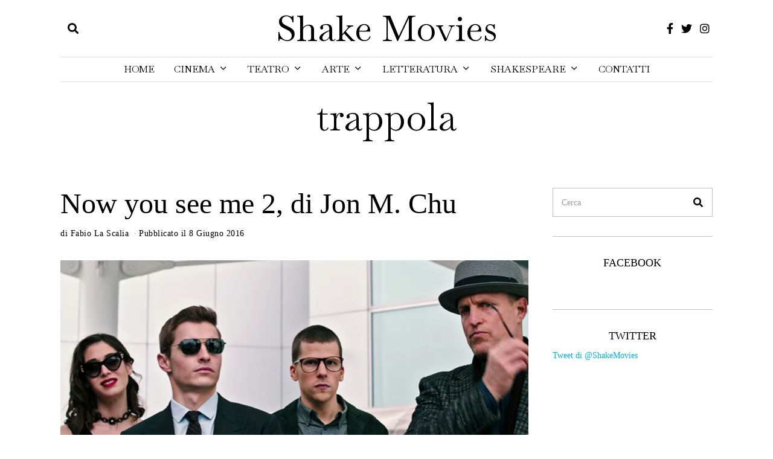

--- FILE ---
content_type: text/html; charset=UTF-8
request_url: https://shakemovies.com/tag/trappola/
body_size: 18084
content:
<!DOCTYPE html>
<html lang="it-IT" class="no-js">
<head>
	<meta charset="UTF-8">
	<meta name="viewport" content="width=device-width, initial-scale=1.0">
	<link rel="profile" href="http://gmpg.org/xfn/11">
    
	<!--[if lt IE 9]>
	<script src="https://shakemovies.com/wp-content/themes/fox/js/html5.js"></script>
	<![endif]-->
    
    <script>(function(html){html.className = html.className.replace(/\bno-js\b/,'js')})(document.documentElement);</script>
<meta name='robots' content='index, follow, max-image-preview:large, max-snippet:-1, max-video-preview:-1' />
	<style>img:is([sizes="auto" i], [sizes^="auto," i]) { contain-intrinsic-size: 3000px 1500px }</style>
	
	<!-- This site is optimized with the Yoast SEO plugin v25.2 - https://yoast.com/wordpress/plugins/seo/ -->
	<title>trappola Archivi - Shake Movies</title>
	<link rel="canonical" href="https://shakemovies.com/tag/trappola/" />
	<meta property="og:locale" content="it_IT" />
	<meta property="og:type" content="article" />
	<meta property="og:title" content="trappola Archivi - Shake Movies" />
	<meta property="og:url" content="https://shakemovies.com/tag/trappola/" />
	<meta property="og:site_name" content="Shake Movies" />
	<script type="application/ld+json" class="yoast-schema-graph">{"@context":"https://schema.org","@graph":[{"@type":"CollectionPage","@id":"https://shakemovies.com/tag/trappola/","url":"https://shakemovies.com/tag/trappola/","name":"trappola Archivi - Shake Movies","isPartOf":{"@id":"https://shakemovies.com/#website"},"primaryImageOfPage":{"@id":"https://shakemovies.com/tag/trappola/#primaryimage"},"image":{"@id":"https://shakemovies.com/tag/trappola/#primaryimage"},"thumbnailUrl":"https://shakemovies.com/wp-content/uploads/2016/06/ShakeMoviesStandard00-1.jpg","breadcrumb":{"@id":"https://shakemovies.com/tag/trappola/#breadcrumb"},"inLanguage":"it-IT"},{"@type":"ImageObject","inLanguage":"it-IT","@id":"https://shakemovies.com/tag/trappola/#primaryimage","url":"https://shakemovies.com/wp-content/uploads/2016/06/ShakeMoviesStandard00-1.jpg","contentUrl":"https://shakemovies.com/wp-content/uploads/2016/06/ShakeMoviesStandard00-1.jpg","width":600,"height":350},{"@type":"BreadcrumbList","@id":"https://shakemovies.com/tag/trappola/#breadcrumb","itemListElement":[{"@type":"ListItem","position":1,"name":"Home","item":"https://shakemovies.com/"},{"@type":"ListItem","position":2,"name":"trappola"}]},{"@type":"WebSite","@id":"https://shakemovies.com/#website","url":"https://shakemovies.com/","name":"Shake Movies","description":"Life’s but a walking shadow","potentialAction":[{"@type":"SearchAction","target":{"@type":"EntryPoint","urlTemplate":"https://shakemovies.com/?s={search_term_string}"},"query-input":{"@type":"PropertyValueSpecification","valueRequired":true,"valueName":"search_term_string"}}],"inLanguage":"it-IT"}]}</script>
	<!-- / Yoast SEO plugin. -->


<link rel='dns-prefetch' href='//fonts.googleapis.com' />
<link href='https://fonts.gstatic.com' crossorigin rel='preconnect' />
<script>
window._wpemojiSettings = {"baseUrl":"https:\/\/s.w.org\/images\/core\/emoji\/16.0.1\/72x72\/","ext":".png","svgUrl":"https:\/\/s.w.org\/images\/core\/emoji\/16.0.1\/svg\/","svgExt":".svg","source":{"concatemoji":"https:\/\/shakemovies.com\/wp-includes\/js\/wp-emoji-release.min.js?ver=52900c39326261dcd4d3d1e0ac7cd066"}};
/*! This file is auto-generated */
!function(s,n){var o,i,e;function c(e){try{var t={supportTests:e,timestamp:(new Date).valueOf()};sessionStorage.setItem(o,JSON.stringify(t))}catch(e){}}function p(e,t,n){e.clearRect(0,0,e.canvas.width,e.canvas.height),e.fillText(t,0,0);var t=new Uint32Array(e.getImageData(0,0,e.canvas.width,e.canvas.height).data),a=(e.clearRect(0,0,e.canvas.width,e.canvas.height),e.fillText(n,0,0),new Uint32Array(e.getImageData(0,0,e.canvas.width,e.canvas.height).data));return t.every(function(e,t){return e===a[t]})}function u(e,t){e.clearRect(0,0,e.canvas.width,e.canvas.height),e.fillText(t,0,0);for(var n=e.getImageData(16,16,1,1),a=0;a<n.data.length;a++)if(0!==n.data[a])return!1;return!0}function f(e,t,n,a){switch(t){case"flag":return n(e,"\ud83c\udff3\ufe0f\u200d\u26a7\ufe0f","\ud83c\udff3\ufe0f\u200b\u26a7\ufe0f")?!1:!n(e,"\ud83c\udde8\ud83c\uddf6","\ud83c\udde8\u200b\ud83c\uddf6")&&!n(e,"\ud83c\udff4\udb40\udc67\udb40\udc62\udb40\udc65\udb40\udc6e\udb40\udc67\udb40\udc7f","\ud83c\udff4\u200b\udb40\udc67\u200b\udb40\udc62\u200b\udb40\udc65\u200b\udb40\udc6e\u200b\udb40\udc67\u200b\udb40\udc7f");case"emoji":return!a(e,"\ud83e\udedf")}return!1}function g(e,t,n,a){var r="undefined"!=typeof WorkerGlobalScope&&self instanceof WorkerGlobalScope?new OffscreenCanvas(300,150):s.createElement("canvas"),o=r.getContext("2d",{willReadFrequently:!0}),i=(o.textBaseline="top",o.font="600 32px Arial",{});return e.forEach(function(e){i[e]=t(o,e,n,a)}),i}function t(e){var t=s.createElement("script");t.src=e,t.defer=!0,s.head.appendChild(t)}"undefined"!=typeof Promise&&(o="wpEmojiSettingsSupports",i=["flag","emoji"],n.supports={everything:!0,everythingExceptFlag:!0},e=new Promise(function(e){s.addEventListener("DOMContentLoaded",e,{once:!0})}),new Promise(function(t){var n=function(){try{var e=JSON.parse(sessionStorage.getItem(o));if("object"==typeof e&&"number"==typeof e.timestamp&&(new Date).valueOf()<e.timestamp+604800&&"object"==typeof e.supportTests)return e.supportTests}catch(e){}return null}();if(!n){if("undefined"!=typeof Worker&&"undefined"!=typeof OffscreenCanvas&&"undefined"!=typeof URL&&URL.createObjectURL&&"undefined"!=typeof Blob)try{var e="postMessage("+g.toString()+"("+[JSON.stringify(i),f.toString(),p.toString(),u.toString()].join(",")+"));",a=new Blob([e],{type:"text/javascript"}),r=new Worker(URL.createObjectURL(a),{name:"wpTestEmojiSupports"});return void(r.onmessage=function(e){c(n=e.data),r.terminate(),t(n)})}catch(e){}c(n=g(i,f,p,u))}t(n)}).then(function(e){for(var t in e)n.supports[t]=e[t],n.supports.everything=n.supports.everything&&n.supports[t],"flag"!==t&&(n.supports.everythingExceptFlag=n.supports.everythingExceptFlag&&n.supports[t]);n.supports.everythingExceptFlag=n.supports.everythingExceptFlag&&!n.supports.flag,n.DOMReady=!1,n.readyCallback=function(){n.DOMReady=!0}}).then(function(){return e}).then(function(){var e;n.supports.everything||(n.readyCallback(),(e=n.source||{}).concatemoji?t(e.concatemoji):e.wpemoji&&e.twemoji&&(t(e.twemoji),t(e.wpemoji)))}))}((window,document),window._wpemojiSettings);
</script>
<style id='wp-emoji-styles-inline-css'>

	img.wp-smiley, img.emoji {
		display: inline !important;
		border: none !important;
		box-shadow: none !important;
		height: 1em !important;
		width: 1em !important;
		margin: 0 0.07em !important;
		vertical-align: -0.1em !important;
		background: none !important;
		padding: 0 !important;
	}
</style>
<link rel='stylesheet' id='wp-block-library-css' href='https://shakemovies.com/wp-includes/css/dist/block-library/style.min.css?ver=52900c39326261dcd4d3d1e0ac7cd066' media='all' />
<style id='classic-theme-styles-inline-css'>
/*! This file is auto-generated */
.wp-block-button__link{color:#fff;background-color:#32373c;border-radius:9999px;box-shadow:none;text-decoration:none;padding:calc(.667em + 2px) calc(1.333em + 2px);font-size:1.125em}.wp-block-file__button{background:#32373c;color:#fff;text-decoration:none}
</style>
<style id='global-styles-inline-css'>
:root{--wp--preset--aspect-ratio--square: 1;--wp--preset--aspect-ratio--4-3: 4/3;--wp--preset--aspect-ratio--3-4: 3/4;--wp--preset--aspect-ratio--3-2: 3/2;--wp--preset--aspect-ratio--2-3: 2/3;--wp--preset--aspect-ratio--16-9: 16/9;--wp--preset--aspect-ratio--9-16: 9/16;--wp--preset--color--black: #000000;--wp--preset--color--cyan-bluish-gray: #abb8c3;--wp--preset--color--white: #ffffff;--wp--preset--color--pale-pink: #f78da7;--wp--preset--color--vivid-red: #cf2e2e;--wp--preset--color--luminous-vivid-orange: #ff6900;--wp--preset--color--luminous-vivid-amber: #fcb900;--wp--preset--color--light-green-cyan: #7bdcb5;--wp--preset--color--vivid-green-cyan: #00d084;--wp--preset--color--pale-cyan-blue: #8ed1fc;--wp--preset--color--vivid-cyan-blue: #0693e3;--wp--preset--color--vivid-purple: #9b51e0;--wp--preset--gradient--vivid-cyan-blue-to-vivid-purple: linear-gradient(135deg,rgba(6,147,227,1) 0%,rgb(155,81,224) 100%);--wp--preset--gradient--light-green-cyan-to-vivid-green-cyan: linear-gradient(135deg,rgb(122,220,180) 0%,rgb(0,208,130) 100%);--wp--preset--gradient--luminous-vivid-amber-to-luminous-vivid-orange: linear-gradient(135deg,rgba(252,185,0,1) 0%,rgba(255,105,0,1) 100%);--wp--preset--gradient--luminous-vivid-orange-to-vivid-red: linear-gradient(135deg,rgba(255,105,0,1) 0%,rgb(207,46,46) 100%);--wp--preset--gradient--very-light-gray-to-cyan-bluish-gray: linear-gradient(135deg,rgb(238,238,238) 0%,rgb(169,184,195) 100%);--wp--preset--gradient--cool-to-warm-spectrum: linear-gradient(135deg,rgb(74,234,220) 0%,rgb(151,120,209) 20%,rgb(207,42,186) 40%,rgb(238,44,130) 60%,rgb(251,105,98) 80%,rgb(254,248,76) 100%);--wp--preset--gradient--blush-light-purple: linear-gradient(135deg,rgb(255,206,236) 0%,rgb(152,150,240) 100%);--wp--preset--gradient--blush-bordeaux: linear-gradient(135deg,rgb(254,205,165) 0%,rgb(254,45,45) 50%,rgb(107,0,62) 100%);--wp--preset--gradient--luminous-dusk: linear-gradient(135deg,rgb(255,203,112) 0%,rgb(199,81,192) 50%,rgb(65,88,208) 100%);--wp--preset--gradient--pale-ocean: linear-gradient(135deg,rgb(255,245,203) 0%,rgb(182,227,212) 50%,rgb(51,167,181) 100%);--wp--preset--gradient--electric-grass: linear-gradient(135deg,rgb(202,248,128) 0%,rgb(113,206,126) 100%);--wp--preset--gradient--midnight: linear-gradient(135deg,rgb(2,3,129) 0%,rgb(40,116,252) 100%);--wp--preset--font-size--small: 13px;--wp--preset--font-size--medium: 20px;--wp--preset--font-size--large: 36px;--wp--preset--font-size--x-large: 42px;--wp--preset--spacing--20: 0.44rem;--wp--preset--spacing--30: 0.67rem;--wp--preset--spacing--40: 1rem;--wp--preset--spacing--50: 1.5rem;--wp--preset--spacing--60: 2.25rem;--wp--preset--spacing--70: 3.38rem;--wp--preset--spacing--80: 5.06rem;--wp--preset--shadow--natural: 6px 6px 9px rgba(0, 0, 0, 0.2);--wp--preset--shadow--deep: 12px 12px 50px rgba(0, 0, 0, 0.4);--wp--preset--shadow--sharp: 6px 6px 0px rgba(0, 0, 0, 0.2);--wp--preset--shadow--outlined: 6px 6px 0px -3px rgba(255, 255, 255, 1), 6px 6px rgba(0, 0, 0, 1);--wp--preset--shadow--crisp: 6px 6px 0px rgba(0, 0, 0, 1);}:where(.is-layout-flex){gap: 0.5em;}:where(.is-layout-grid){gap: 0.5em;}body .is-layout-flex{display: flex;}.is-layout-flex{flex-wrap: wrap;align-items: center;}.is-layout-flex > :is(*, div){margin: 0;}body .is-layout-grid{display: grid;}.is-layout-grid > :is(*, div){margin: 0;}:where(.wp-block-columns.is-layout-flex){gap: 2em;}:where(.wp-block-columns.is-layout-grid){gap: 2em;}:where(.wp-block-post-template.is-layout-flex){gap: 1.25em;}:where(.wp-block-post-template.is-layout-grid){gap: 1.25em;}.has-black-color{color: var(--wp--preset--color--black) !important;}.has-cyan-bluish-gray-color{color: var(--wp--preset--color--cyan-bluish-gray) !important;}.has-white-color{color: var(--wp--preset--color--white) !important;}.has-pale-pink-color{color: var(--wp--preset--color--pale-pink) !important;}.has-vivid-red-color{color: var(--wp--preset--color--vivid-red) !important;}.has-luminous-vivid-orange-color{color: var(--wp--preset--color--luminous-vivid-orange) !important;}.has-luminous-vivid-amber-color{color: var(--wp--preset--color--luminous-vivid-amber) !important;}.has-light-green-cyan-color{color: var(--wp--preset--color--light-green-cyan) !important;}.has-vivid-green-cyan-color{color: var(--wp--preset--color--vivid-green-cyan) !important;}.has-pale-cyan-blue-color{color: var(--wp--preset--color--pale-cyan-blue) !important;}.has-vivid-cyan-blue-color{color: var(--wp--preset--color--vivid-cyan-blue) !important;}.has-vivid-purple-color{color: var(--wp--preset--color--vivid-purple) !important;}.has-black-background-color{background-color: var(--wp--preset--color--black) !important;}.has-cyan-bluish-gray-background-color{background-color: var(--wp--preset--color--cyan-bluish-gray) !important;}.has-white-background-color{background-color: var(--wp--preset--color--white) !important;}.has-pale-pink-background-color{background-color: var(--wp--preset--color--pale-pink) !important;}.has-vivid-red-background-color{background-color: var(--wp--preset--color--vivid-red) !important;}.has-luminous-vivid-orange-background-color{background-color: var(--wp--preset--color--luminous-vivid-orange) !important;}.has-luminous-vivid-amber-background-color{background-color: var(--wp--preset--color--luminous-vivid-amber) !important;}.has-light-green-cyan-background-color{background-color: var(--wp--preset--color--light-green-cyan) !important;}.has-vivid-green-cyan-background-color{background-color: var(--wp--preset--color--vivid-green-cyan) !important;}.has-pale-cyan-blue-background-color{background-color: var(--wp--preset--color--pale-cyan-blue) !important;}.has-vivid-cyan-blue-background-color{background-color: var(--wp--preset--color--vivid-cyan-blue) !important;}.has-vivid-purple-background-color{background-color: var(--wp--preset--color--vivid-purple) !important;}.has-black-border-color{border-color: var(--wp--preset--color--black) !important;}.has-cyan-bluish-gray-border-color{border-color: var(--wp--preset--color--cyan-bluish-gray) !important;}.has-white-border-color{border-color: var(--wp--preset--color--white) !important;}.has-pale-pink-border-color{border-color: var(--wp--preset--color--pale-pink) !important;}.has-vivid-red-border-color{border-color: var(--wp--preset--color--vivid-red) !important;}.has-luminous-vivid-orange-border-color{border-color: var(--wp--preset--color--luminous-vivid-orange) !important;}.has-luminous-vivid-amber-border-color{border-color: var(--wp--preset--color--luminous-vivid-amber) !important;}.has-light-green-cyan-border-color{border-color: var(--wp--preset--color--light-green-cyan) !important;}.has-vivid-green-cyan-border-color{border-color: var(--wp--preset--color--vivid-green-cyan) !important;}.has-pale-cyan-blue-border-color{border-color: var(--wp--preset--color--pale-cyan-blue) !important;}.has-vivid-cyan-blue-border-color{border-color: var(--wp--preset--color--vivid-cyan-blue) !important;}.has-vivid-purple-border-color{border-color: var(--wp--preset--color--vivid-purple) !important;}.has-vivid-cyan-blue-to-vivid-purple-gradient-background{background: var(--wp--preset--gradient--vivid-cyan-blue-to-vivid-purple) !important;}.has-light-green-cyan-to-vivid-green-cyan-gradient-background{background: var(--wp--preset--gradient--light-green-cyan-to-vivid-green-cyan) !important;}.has-luminous-vivid-amber-to-luminous-vivid-orange-gradient-background{background: var(--wp--preset--gradient--luminous-vivid-amber-to-luminous-vivid-orange) !important;}.has-luminous-vivid-orange-to-vivid-red-gradient-background{background: var(--wp--preset--gradient--luminous-vivid-orange-to-vivid-red) !important;}.has-very-light-gray-to-cyan-bluish-gray-gradient-background{background: var(--wp--preset--gradient--very-light-gray-to-cyan-bluish-gray) !important;}.has-cool-to-warm-spectrum-gradient-background{background: var(--wp--preset--gradient--cool-to-warm-spectrum) !important;}.has-blush-light-purple-gradient-background{background: var(--wp--preset--gradient--blush-light-purple) !important;}.has-blush-bordeaux-gradient-background{background: var(--wp--preset--gradient--blush-bordeaux) !important;}.has-luminous-dusk-gradient-background{background: var(--wp--preset--gradient--luminous-dusk) !important;}.has-pale-ocean-gradient-background{background: var(--wp--preset--gradient--pale-ocean) !important;}.has-electric-grass-gradient-background{background: var(--wp--preset--gradient--electric-grass) !important;}.has-midnight-gradient-background{background: var(--wp--preset--gradient--midnight) !important;}.has-small-font-size{font-size: var(--wp--preset--font-size--small) !important;}.has-medium-font-size{font-size: var(--wp--preset--font-size--medium) !important;}.has-large-font-size{font-size: var(--wp--preset--font-size--large) !important;}.has-x-large-font-size{font-size: var(--wp--preset--font-size--x-large) !important;}
:where(.wp-block-post-template.is-layout-flex){gap: 1.25em;}:where(.wp-block-post-template.is-layout-grid){gap: 1.25em;}
:where(.wp-block-columns.is-layout-flex){gap: 2em;}:where(.wp-block-columns.is-layout-grid){gap: 2em;}
:root :where(.wp-block-pullquote){font-size: 1.5em;line-height: 1.6;}
</style>
<link rel='stylesheet' id='ctf_styles-css' href='https://shakemovies.com/wp-content/plugins/custom-twitter-feeds/css/ctf-styles.min.css?ver=2.3.1' media='all' />
<link rel='stylesheet' id='ppress-frontend-css' href='https://shakemovies.com/wp-content/plugins/wp-user-avatar/assets/css/frontend.min.css?ver=4.16.1' media='all' />
<link rel='stylesheet' id='ppress-flatpickr-css' href='https://shakemovies.com/wp-content/plugins/wp-user-avatar/assets/flatpickr/flatpickr.min.css?ver=4.16.1' media='all' />
<link rel='stylesheet' id='ppress-select2-css' href='https://shakemovies.com/wp-content/plugins/wp-user-avatar/assets/select2/select2.min.css?ver=52900c39326261dcd4d3d1e0ac7cd066' media='all' />
<link rel='stylesheet' id='parent-style-css' href='https://shakemovies.com/wp-content/themes/fox/style.min.css?ver=52900c39326261dcd4d3d1e0ac7cd066' media='all' />
<link rel='stylesheet' id='wi-fonts-css' href='https://fonts.googleapis.com/css?family=Baskervville%3A400&#038;display=swap&#038;ver=4.6.8.2' media='all' />
<link rel='stylesheet' id='style-css' href='https://shakemovies.com/wp-content/themes/fox-child-theme/style.css?ver=4.6.8.2' media='all' />
<style id='style-inline-css'>
.color-accent,.social-list.style-plain:not(.style-text_color) a:hover,.wi-mainnav ul.menu ul > li:hover > a,
    .wi-mainnav ul.menu ul li.current-menu-item > a,
    .wi-mainnav ul.menu ul li.current-menu-ancestor > a,.related-title a:hover,.pagination-1 a.page-numbers:hover,.pagination-4 a.page-numbers:hover,.page-links > a:hover,.reading-progress-wrapper,.widget_archive a:hover, .widget_nav_menu a:hover, .widget_meta a:hover, .widget_recent_entries a:hover, .widget_categories a:hover, .widget_product_categories a:hover,.tagcloud a:hover,.header-cart a:hover,.woocommerce .star-rating span:before,.null-instagram-feed .clear a:hover,.widget a.readmore:hover{color:#00b3db}.bg-accent,html .mejs-controls .mejs-time-rail .mejs-time-current,.fox-btn.btn-primary, button.btn-primary, input.btn-primary[type="button"], input.btn-primary[type="reset"], input.btn-primary[type="submit"],.social-list.style-black a:hover,.style--slider-nav-text .flex-direction-nav a:hover, .style--slider-nav-text .slick-nav:hover,.header-cart-icon .num,.post-item-thumbnail:hover .video-indicator-solid,a.more-link:hover,.post-newspaper .related-thumbnail,.pagination-4 span.page-numbers:not(.dots),.review-item.overall .review-score,#respond #submit:hover,.dropcap-color, .style--dropcap-color .enable-dropcap .dropcap-content > p:first-of-type:first-letter, .style--dropcap-color p.has-drop-cap:not(:focus):first-letter,.style--list-widget-3 .fox-post-count,.style--tagcloud-3 .tagcloud a:hover,.blog-widget-small .thumbnail-index,.foxmc-button-primary input[type="submit"],#footer-search .submit:hover,.wpcf7-submit:hover,.woocommerce .widget_price_filter .ui-slider .ui-slider-range,
.woocommerce .widget_price_filter .ui-slider .ui-slider-handle,.woocommerce span.onsale,
.woocommerce ul.products li.product .onsale,.woocommerce #respond input#submit.alt:hover,
.woocommerce a.button.alt:hover,
.woocommerce button.button.alt:hover,
.woocommerce input.button.alt:hover,.woocommerce a.add_to_cart_button:hover,.woocommerce #review_form #respond .form-submit input:hover{background-color:#00b3db}.review-item.overall .review-score,.partial-content,.style--tagcloud-3 .tagcloud a:hover,.null-instagram-feed .clear a:hover{border-color:#00b3db}.reading-progress-wrapper::-webkit-progress-value{background-color:#00b3db}.reading-progress-wrapper::-moz-progress-value{background-color:#00b3db}.heading-1a .container, .heading-1b .container, .section-heading .line, .heading-5 .heading-inner{border-color:#dddddd}.header-sticky-element.before-sticky #wi-logo img, .header-sticky-element.before-sticky .wi-logo img{height:90px}.header-row-nav .container{border-color:#dddddd}.wi-mainnav ul.menu ul li.current-menu-item > a, .wi-mainnav ul.menu ul li.current-menu-ancestor > a{color:#ffffff;background-color:#dddddd}.wi-mainnav ul.menu ul > li, .mega-sep{border-color:#dddddd}a{color:#00b3db}a:hover{color:#00b3db}.widget-title{text-align:center}@media (min-width: 1200px) {.container,.cool-thumbnail-size-big .post-thumbnail{width:1080px}body.layout-boxed .wi-wrapper{width:1140px}}@media (min-width:1024px) {.secondary, .section-secondary{width:24.537037037037%}.has-sidebar .primary, .section-has-sidebar .section-primary, .section-sep{width:75.462962962963%}}body,.font-body,.font-heading,h1,h2,h3,h4,h5,h6,.wp-block-quote.is-large cite,.wp-block-quote.is-style-large cite,.fox-btn,button,input[type="button"],input[type="reset"],input[type="submit"],.fox-term-list,.wp-block-cover-text,.title-label,.thumbnail-view,.post-item-meta,.standalone-categories,.readmore,a.more-link,.post-big a.more-link,.style--slider-navtext .flex-direction-nav a,.page-links-container,.authorbox-nav,.post-navigation .post-title,.review-criterion,.review-score,.review-text,.commentlist .fn,.reply a,.widget_archive,.widget_nav_menu,.widget_meta,.widget_recent_entries,.widget_categories,.widget_product_categories,.widget_rss > ul a.rsswidget,.widget_rss > ul > li > cite,.widget_recent_comments,#backtotop,.view-count,.tagcloud,.woocommerce span.onsale,.woocommerce ul.products li.product .onsale,.woocommerce #respond input#submit,.woocommerce a.button,.woocommerce button.button,.woocommerce input.button,.woocommerce a.added_to_cart,.woocommerce nav.woocommerce-pagination ul,.woocommerce div.product p.price,.woocommerce div.product span.price,.woocommerce div.product .woocommerce-tabs ul.tabs li a,.woocommerce #reviews #comments ol.commentlist li .comment-text p.meta,.woocommerce table.shop_table th,.woocommerce table.shop_table td.product-name a,.slogan,.post-item-title,.single .post-item-title.post-title,.page-title,.post-item-subtitle,body.single:not(.elementor-page) .entry-content,body.page:not(.elementor-page) .entry-content,.single-heading,.widget-title,.section-heading h2,.fox-heading .heading-title-main,.article-big .readmore,.fox-input,input[type="color"],input[type="date"],input[type="datetime"],input[type="datetime-local"],input[type="email"],input[type="month"],input[type="number"],input[type="password"],input[type="search"],input[type="tel"],input[type="text"],input[type="time"],input[type="url"],input[type="week"],input:not([type]),textarea,blockquote,.wi-dropcap,.enable-dropcap .dropcap-content > p:first-of-type:first-letter,p.has-drop-cap:not(:focus):first-letter,.wp-caption-text,.post-thumbnail-standard figcaption,.wp-block-image figcaption,.blocks-gallery-caption,.footer-copyright{font-family:"Georgia",serif}.min-logo-text,.fox-logo,.mobile-logo-text,.wi-mainnav ul.menu > li > a,.footer-bottom .widget_nav_menu,#footernav,.offcanvas-nav,.wi-mainnav ul.menu ul,.header-builder .widget_nav_menu  ul.menu ul,.archive-title{font-family:"Baskervville",serif}body, .font-body{font-size:16px;font-weight:400;font-style:normal;text-transform:none;letter-spacing:0px;line-height:1.8}h1, h2, h3, h4, h5, h6{font-weight:700;text-transform:none;line-height:1.3}h2{font-size:2.0625em;font-style:normal}h3{font-size:1.625em;font-style:normal}h4{font-size:1.25em;font-style:normal}.fox-logo, .min-logo-text, .mobile-logo-text{font-size:60px;font-weight:500;font-style:normal;text-transform:capitalize;letter-spacing:0px;line-height:1.1}.slogan{font-size:0.8125em;font-weight:500;font-style:normal;text-transform:uppercase;letter-spacing:6px;line-height:1.1}.wi-mainnav ul.menu > li > a, .footer-bottom .widget_nav_menu, #footernav, .offcanvas-nav{font-size:16px;text-transform:uppercase;letter-spacing:0px}.wi-mainnav ul.menu ul, .header-builder .widget_nav_menu  ul.menu ul{font-style:normal;text-transform:capitalize}.post-item-title{font-weight:300;font-style:normal}.post-item-meta{font-style:normal}.standalone-categories{font-style:normal}.archive-title{font-weight:300;font-style:normal}.single .post-item-title.post-title, .page-title{font-style:normal}.post-item-subtitle{font-style:normal}body.single:not(.elementor-page) .entry-content, body.page:not(.elementor-page) .entry-content{font-style:normal}.single-heading{font-size:1.5em;font-weight:400;font-style:normal}.widget-title{font-weight:300;font-style:normal}.section-heading h2, .fox-heading .heading-title-main{font-weight:100;font-style:normal}.fox-btn, button, input[type="button"], input[type="reset"], input[type="submit"], .article-big .readmore{font-style:normal}.fox-input, input[type="color"], input[type="date"], input[type="datetime"], input[type="datetime-local"], input[type="email"], input[type="month"], input[type="number"], input[type="password"], input[type="search"], input[type="tel"], input[type="text"], input[type="time"], input[type="url"], input[type="week"], input:not([type]), textarea{font-style:normal}blockquote{font-style:normal}.wi-dropcap,.enable-dropcap .dropcap-content > p:first-of-type:first-letter, p.has-drop-cap:not(:focus):first-letter{font-style:normal}.wp-caption-text, .post-thumbnail-standard figcaption, .wp-block-image figcaption, .blocks-gallery-caption{font-style:normal}.footer-copyright{font-style:normal}.offcanvas-nav{font-style:normal}@media only screen and (max-width: 1023px){.fox-logo, .min-logo-text, .mobile-logo-text{font-size:40px}}@media only screen and (max-width: 567px){body, .font-body{font-size:14px}.fox-logo, .min-logo-text, .mobile-logo-text{font-size:20px}}
</style>
<script src="https://shakemovies.com/wp-includes/js/jquery/jquery.min.js?ver=3.7.1" id="jquery-core-js"></script>
<script src="https://shakemovies.com/wp-includes/js/jquery/jquery-migrate.min.js?ver=3.4.1" id="jquery-migrate-js"></script>
<script src="https://shakemovies.com/wp-content/plugins/wp-user-avatar/assets/flatpickr/flatpickr.min.js?ver=4.16.1" id="ppress-flatpickr-js"></script>
<script src="https://shakemovies.com/wp-content/plugins/wp-user-avatar/assets/select2/select2.min.js?ver=4.16.1" id="ppress-select2-js"></script>
<link rel="https://api.w.org/" href="https://shakemovies.com/wp-json/" /><link rel="alternate" title="JSON" type="application/json" href="https://shakemovies.com/wp-json/wp/v2/tags/1820" /><link rel="EditURI" type="application/rsd+xml" title="RSD" href="https://shakemovies.com/xmlrpc.php?rsd" />

<meta name="generator" content="Elementor 3.29.2; features: additional_custom_breakpoints, e_local_google_fonts; settings: css_print_method-external, google_font-enabled, font_display-auto">
			<style>
				.e-con.e-parent:nth-of-type(n+4):not(.e-lazyloaded):not(.e-no-lazyload),
				.e-con.e-parent:nth-of-type(n+4):not(.e-lazyloaded):not(.e-no-lazyload) * {
					background-image: none !important;
				}
				@media screen and (max-height: 1024px) {
					.e-con.e-parent:nth-of-type(n+3):not(.e-lazyloaded):not(.e-no-lazyload),
					.e-con.e-parent:nth-of-type(n+3):not(.e-lazyloaded):not(.e-no-lazyload) * {
						background-image: none !important;
					}
				}
				@media screen and (max-height: 640px) {
					.e-con.e-parent:nth-of-type(n+2):not(.e-lazyloaded):not(.e-no-lazyload),
					.e-con.e-parent:nth-of-type(n+2):not(.e-lazyloaded):not(.e-no-lazyload) * {
						background-image: none !important;
					}
				}
			</style>
			
<style id="color-preview"></style>

            
</head>

<body class="archive tag tag-trappola tag-1820 wp-theme-fox wp-child-theme-fox-child-theme has-sidebar sidebar-right fox-theme layout-wide style--dropcap-default dropcap-style-default style--dropcap-font-body style--tag-block style--list-widget-1 style--tagcloud-1 style--blockquote-has-icon style--blockquote-icon-1 style--blockquote-icon-position-above style--single-heading-border_top style--link-1 style--widget-sep elementor-default elementor-kit-8763" itemscope itemtype="https://schema.org/WebPage">
    
        
    <div id="wi-all" class="fox-outer-wrapper fox-all wi-all">

        
        <div id="wi-wrapper" class="fox-wrapper wi-wrapper">

            <div class="wi-container">

                
                
<header id="masthead" class="site-header header-classic header-sticky-style-shadow submenu-light" itemscope itemtype="https://schema.org/WPHeader">
    
    <div id="masthead-mobile-height"></div>

    
<div class="header-container header-stack3 header-nav-top-1 header-nav-bottom-1">


    
    
<div class="header-classic-row header-row-branding header-row-main header-stack3-main">

    <div class="container">
        
        
    <div id="logo-area" class="fox-logo-area fox-header-logo site-branding">
        
        <div id="wi-logo" class="fox-logo-container">
            
            <h2 class="wi-logo-main fox-logo logo-type-text" id="site-logo">                
                <a href="https://shakemovies.com/" rel="home">
                    
                    <span class="text-logo">Shake Movies</span>                    
                </a>
                
            </h2>
        </div><!-- .fox-logo-container -->

        
    </div><!-- #logo-area -->

            
                <div class="header-stack3-left header-stack3-part">
            
            
<div class="header-search-wrapper header-search-classic">
    
    <span class="search-btn-classic search-btn">
        <i class="fa fa-search"></i>    </span>
    
    <div class="header-search-form header-search-form-template">
        
        <div class="container">
    
            <div class="searchform">
    
    <form role="search" method="get" action="https://shakemovies.com/" itemprop="potentialAction" itemscope itemtype="https://schema.org/SearchAction" class="form">
        
        <input type="text" name="s" class="s search-field" value="" placeholder="Cerca" />
        
        <button class="submit" role="button" title="Go">
            
            <i class="fa fa-search"></i>            
        </button>
        
    </form><!-- .form -->
    
</div><!-- .searchform -->            
        </div><!-- .header-search-form -->
    
    </div><!-- #header-search -->
    
</div><!-- .header-search-wrapper -->

            
        </div><!-- .header-stack3-part -->
                
                <div class="header-stack3-right header-stack3-part">
            
            

<div class="social-list header-social style-plain shape-circle align-center icon-size-medium icon-spacing-small style-none" id="social-id-69817e9f9e8b1">
    
    <ul>
    
                
        <li class="li-facebook">
            <a href="https://www.facebook.com/shakemovies" target="_blank" rel="noopener" title="Facebook">
                <i class="fab fa-facebook-f"></i>
            </a>
            
                    </li>
        
                
        <li class="li-twitter">
            <a href="https://twitter.com/ShakeMovies" target="_blank" rel="noopener" title="Twitter">
                <i class="fab fa-twitter"></i>
            </a>
            
                    </li>
        
                
        <li class="li-instagram">
            <a href="https://www.instagram.com/shake_movies/" target="_blank" rel="noopener" title="Instagram">
                <i class="fab fa-instagram"></i>
            </a>
            
                    </li>
        
            
    </ul>
    
</div><!-- .social-list -->

            
        </div><!-- .header-stack3-part -->
        
    </div><!-- .container -->
    
    
</div><!-- .header-row-main -->
    
    
<div class="row-nav-light row-nav-style-active-3 header-classic-row header-row-nav header-sticky-element">

    <div class="container">

        
    <nav id="wi-mainnav" class="navigation-ele wi-mainnav" role="navigation" itemscope itemtype="https://schema.org/SiteNavigationElement">
        
        <div class="menu style-indicator-angle-down"><ul id="menu-principale" class="menu"><li id="menu-item-6" class="menu-gray menu-item menu-item-type-custom menu-item-object-custom menu-item-home menu-item-6"><a href="https://shakemovies.com/">Home</a></li>
<li id="menu-item-9" class="menu-red menu-item menu-item-type-taxonomy menu-item-object-category menu-item-has-children menu-item-9"><a href="https://shakemovies.com/categoria/cinema/">Cinema</a>
<ul class="sub-menu">
	<li id="menu-item-92" class="menu-item menu-item-type-taxonomy menu-item-object-category menu-item-92"><a href="https://shakemovies.com/categoria/cinema/in-sala/">In Sala</a></li>
	<li id="menu-item-8588" class="menu-item menu-item-type-taxonomy menu-item-object-category menu-item-8588"><a href="https://shakemovies.com/categoria/cinema/streaming/">Streaming</a></li>
	<li id="menu-item-90" class="menu-item menu-item-type-taxonomy menu-item-object-category menu-item-90"><a href="https://shakemovies.com/categoria/cinema/festival/">Festival</a></li>
	<li id="menu-item-141" class="menu-item menu-item-type-taxonomy menu-item-object-category menu-item-141"><a href="https://shakemovies.com/categoria/cinema/serie-tv-cinema/">Serie TV</a></li>
	<li id="menu-item-89" class="menu-item menu-item-type-taxonomy menu-item-object-category menu-item-89"><a href="https://shakemovies.com/categoria/cinema/dvd/">DVD</a></li>
	<li id="menu-item-91" class="menu-item menu-item-type-taxonomy menu-item-object-category menu-item-91"><a href="https://shakemovies.com/categoria/cinema/horror/">Horror</a></li>
	<li id="menu-item-1051" class="menu-item menu-item-type-taxonomy menu-item-object-category menu-item-1051"><a href="https://shakemovies.com/categoria/cinema/news/">News</a></li>
</ul>
</li>
<li id="menu-item-12" class="menu-orange menu-item menu-item-type-taxonomy menu-item-object-category menu-item-has-children menu-item-12"><a href="https://shakemovies.com/categoria/teatro/">Teatro</a>
<ul class="sub-menu">
	<li id="menu-item-100" class="menu-item menu-item-type-taxonomy menu-item-object-category menu-item-100"><a href="https://shakemovies.com/categoria/teatro/in-scena/">In Scena</a></li>
	<li id="menu-item-99" class="menu-item menu-item-type-taxonomy menu-item-object-category menu-item-99"><a href="https://shakemovies.com/categoria/teatro/festival-teatro/">Festival</a></li>
</ul>
</li>
<li id="menu-item-8" class="menu-yellow menu-item menu-item-type-taxonomy menu-item-object-category menu-item-has-children menu-item-8"><a href="https://shakemovies.com/categoria/arte/">Arte</a>
<ul class="sub-menu">
	<li id="menu-item-87" class="menu-item menu-item-type-taxonomy menu-item-object-category menu-item-87"><a href="https://shakemovies.com/categoria/arte/eventi/">Eventi</a></li>
	<li id="menu-item-88" class="menu-item menu-item-type-taxonomy menu-item-object-category menu-item-88"><a href="https://shakemovies.com/categoria/arte/interviste/">Interviste</a></li>
</ul>
</li>
<li id="menu-item-10" class="menu-turquoise menu-item menu-item-type-taxonomy menu-item-object-category menu-item-has-children menu-item-10"><a href="https://shakemovies.com/categoria/letteratura/">Letteratura</a>
<ul class="sub-menu">
	<li id="menu-item-94" class="menu-item menu-item-type-taxonomy menu-item-object-category menu-item-94"><a href="https://shakemovies.com/categoria/letteratura/in-libreria/">In Libreria</a></li>
	<li id="menu-item-93" class="menu-item menu-item-type-taxonomy menu-item-object-category menu-item-93"><a href="https://shakemovies.com/categoria/letteratura/dalla-pagina-allo-schermo/">Dalla pagina allo schermo</a></li>
	<li id="menu-item-689" class="menu-item menu-item-type-taxonomy menu-item-object-category menu-item-689"><a href="https://shakemovies.com/categoria/letteratura/comics/">Comics</a></li>
</ul>
</li>
<li id="menu-item-11" class="menu-blue menu-item menu-item-type-taxonomy menu-item-object-category menu-item-has-children menu-item-11"><a href="https://shakemovies.com/categoria/shakespeare/">Shakespeare</a>
<ul class="sub-menu">
	<li id="menu-item-95" class="menu-item menu-item-type-taxonomy menu-item-object-category menu-item-95"><a href="https://shakemovies.com/categoria/shakespeare/cinema-shakespeare/">Cinema</a></li>
	<li id="menu-item-98" class="menu-item menu-item-type-taxonomy menu-item-object-category menu-item-98"><a href="https://shakemovies.com/categoria/shakespeare/teatro-shakespeare/">Teatro</a></li>
	<li id="menu-item-97" class="menu-item menu-item-type-taxonomy menu-item-object-category menu-item-97"><a href="https://shakemovies.com/categoria/shakespeare/letteratura-shakespeare/">Letteratura</a></li>
	<li id="menu-item-96" class="menu-item menu-item-type-taxonomy menu-item-object-category menu-item-96"><a href="https://shakemovies.com/categoria/shakespeare/festival-shakespeare/">Festival</a></li>
</ul>
</li>
<li id="menu-item-76" class="menu-purple menu-item menu-item-type-post_type menu-item-object-page menu-item-76"><a href="https://shakemovies.com/contatti/">Contatti</a></li>
</ul></div>        
    </nav><!-- #wi-mainnav -->

    
    </div><!-- .container -->
    
    
</div><!-- .header-element-nav -->



    
</div><!-- .header-container -->    
</header><!-- #masthead -->
                
<div id="masthead-mobile" class="masthead-mobile">
    
    <div class="container">
        
        <div class="masthead-mobile-left masthead-mobile-part">
            
            
    <a class="toggle-menu hamburger hamburger-btn">
        <i class="fa fa-bars ic-hamburger"></i>        <i class="feather-x"></i>
    </a>

            
                        
        </div><!-- .masthead-mobile-part -->
    
        
<h4 id="mobile-logo" class="mobile-logo mobile-logo-text">
    
    <a href="https://shakemovies.com/" rel="home">

        
        <span class="text-logo">Shake Movies</span>

        
    </a>
    
</h4><!-- .mobile-logo -->

            
        <div class="masthead-mobile-right masthead-mobile-part">
        
                        
        </div><!-- .masthead-mobile-part -->
    
    </div><!-- .container -->
    
    <div class="masthead-mobile-bg"></div>

</div><!-- #masthead-mobile -->
    
    
                <div id="wi-main" class="wi-main fox-main">

<div id="titlebar" class="headline wi-titlebar post-header align-center">
    
    <div class="container">
        
        <div class="title-area">
            
                        
                        
            <h1 class="archive-title" itemprop="headline">
                
                <span>
                    
                    trappola                    
                </span>
            
            </h1><!-- .archive-title -->
            
                        
                        
                        
        </div><!-- .title-area -->
        
    </div><!-- .container -->
    
        
</div><!-- #titlebar -->


<div class="wi-content">
    
    <div class="container">

        <div class="content-area primary" id="primary" role="main">

            <div class="theiaStickySidebar">

                

<div class="blog-container blog-container-grid">
    
    <div class="wi-blog fox-blog blog-standard blog-card-has-shadow standard-spacing-normal">
    
    
<article class="wi-post post-item post-standard fox-grid-item post-header-align-left disable-dropcap standard-more-align-center post-3968 post type-post status-publish format-standard has-post-thumbnail hentry category-cinema category-in-sala tag-acrobazia tag-azione tag-cartomagia tag-cavalieri tag-cina tag-commedia tag-daniel-radcliffe tag-dave-franco tag-david-copperfield tag-divertimento tag-escapologia tag-fachirismo tag-fbi tag-grandi-illusioni tag-henry-lloyd-hughes tag-illusionismo tag-intrigo tag-ipnosi tag-jay-chou tag-jesse-eisenberg tag-jon-m-chu tag-lizzy-caplan tag-magia tag-mark-ruffalo tag-mentalismo tag-michael-caine tag-micromagia tag-morgan-freeman tag-prestidigitazione tag-rivincita tag-robin-hood tag-sanaa-lathan tag-scienza tag-sequel tag-sorpresa tag-spettacolo tag-tarocchi tag-tecnologia tag-thriller tag-trappola tag-tsai-chin tag-vendetta tag-woody-harrelson" itemscope itemtype="https://schema.org/CreativeWork">
    
        <div class="post-sep"></div>
        
    <div class="post-body post-item-inner post-standard-inner">
        
        <header class="post-header align-left">

    <div class="post-item-header">
<h2 class="post-item-title wi-post-title fox-post-title post-header-section post-title size-small" itemprop="headline">
    <a href="https://shakemovies.com/now-you-see-2-jon-m-chu/" rel="bookmark">        
        Now you see me 2, di Jon M. Chu
    </a>
</h2>
<div class="post-item-meta wi-meta fox-meta post-header-section post-header-meta post-standard-meta">
    
    <div class="fox-meta-author entry-author meta-author" itemprop="author" itemscope itemtype="https://schema.org/Person"><span class="byline"> di <span class="author vcard"><a class="url fn" itemprop="url" rel="author" href="https://shakemovies.com/author/fabio-la-scalia/"><span itemprop="name">Fabio La Scalia</span></a></span></span></div>    <div class="entry-date meta-time machine-time time-long"><span class="published-label">Pubblicato il</span> <time class="published updated" itemprop="datePublished" datetime="2016-06-08T17:19:56+02:00">8 Giugno 2016</time></div>                    
</div>

</div>
</header><!-- .post-header -->
    
<figure class="wi-thumbnail fox-thumbnail post-item-thumbnail fox-figure  post-thumbnail thumbnail-acute  hover-none" itemscope itemtype="https://schema.org/ImageObject">
    
    <div class="thumbnail-inner">
    
                
        <a href="https://shakemovies.com/now-you-see-2-jon-m-chu/" class="post-link">
            
        
            <span class="image-element">

                <img fetchpriority="high" width="600" height="350" src="https://shakemovies.com/wp-content/uploads/2016/06/ShakeMoviesStandard00-1.jpg" class="attachment-large size-large" alt="" decoding="async" srcset="https://shakemovies.com/wp-content/uploads/2016/06/ShakeMoviesStandard00-1.jpg 600w, https://shakemovies.com/wp-content/uploads/2016/06/ShakeMoviesStandard00-1-300x175.jpg 300w" sizes="(max-width: 600px) 100vw, 600px" />
            </span><!-- .image-element -->

            
            
                    
        </a>
        
                
    </div><!-- .thumbnail-inner -->
    
    
</figure><!-- .fox-thumbnail -->

        
        <div class="post-standard-text-outer">
        
            <div class="post-standard-text">

                
                <div class="post-content">

                                
                    <div class="entry-content dropcap-content columnable-content" itemprop="text">

                        <p style="text-align: justify;">«<em>Mi sentite, Cavalieri? Avrete presto quello che vi spetta, ma nel modo che non vi aspettate!</em>».</p>
<p style="text-align: justify;">Un anno dopo aver ingannato l&#8217;FBI e aver guadagnato l&#8217;adulazione del pubblico con i loro spettacoli di magia in stile Robin Hood, I Quattro Cavalieri ritornano a calcare le scene con una nuova performance, che ha come obiettivo primario rendere pubbliche le pratiche non etiche di un magnate della tecnologia. Ma qualcosa non va per il verso giusto. Qualcuno si intromette e manda all’aria i loro piani svelando alcuni loro segreti. Lo stesso Dylan Rhodes [<strong>Mark Ruffalo</strong>] viene braccato dall’FBI e costretto a separarsi dagli altri. Atlas [<strong>Jesse Eisenberg</strong>], Merritt [<strong>Woody Harrelson</strong>], Jack [<strong>Dave Franco</strong>] e Lula [<strong>Lizzy Caplan</strong>] si ritrovano in un batter d’occhio in Cina, a Macau, come se avessero usato il teletrasporto. L&#8217;uomo che si cela dietro la loro fuga fallita e il viaggio inaspettato non è altro che Walter Mabry [<strong>Daniel Radcliffe</strong>], un altro prodigio della tecnologia, narcisista e psicopatico, che vuole costringere i Cavalieri a mettere in atto una rapina quasi impossibile: rubare un chip che permette di decriptare qualsiasi codice di accesso, rendendo disponibile qualsiasi tipo di informazione con lo scopo di condizionare i mercati e diventare, di fatto, al pari di una divinità in Terra. La loro unica speranza è quella di assecondare lo psicopatico ed effettuare un colpo quasi impossibile tentando di rovesciare in qualche modo la loro situazione, al fine di ripulire il loro nome e svelare contemporaneamente la vera mente che si nasconde dietro tutto questo. Chi sarà costui? E come si comporterà l’Occhio in questa situazione? Isolati e controllati a vista anche da Chase, il gemello di Merritt, i Cavalieri dovranno imparare ad agire come un unico corpo, se vorranno cavarsela, ma dovranno fare i conti con paure, ambizioni, tormenti e propositi di vendetta.</p>
<p style="text-align: justify;">«<em>Il più grande potere che un mago ha è nel suo pugno vuoto</em>».</p>
<p><img decoding="async" class="aligncenter size-full wp-image-3972" src="https://shakemovies.com/wp-content/uploads/2016/06/ShakeMoviesStandard04.jpg" alt="ShakeMoviesStandard04" width="600" height="350" srcset="https://shakemovies.com/wp-content/uploads/2016/06/ShakeMoviesStandard04.jpg 600w, https://shakemovies.com/wp-content/uploads/2016/06/ShakeMoviesStandard04-300x175.jpg 300w" sizes="(max-width: 600px) 100vw, 600px" /></p>
<p style="text-align: justify;">Produttori e regista si prendono un gran rischio a cimentarsi nel <strong>sequel</strong> di un film di così grande successo come è stato il <em>Now you see me</em> di Louis Leterrier nel 2013. Eppure rimane il dubbio su quale dei due sia il migliore e la domanda, in realtà, diventa: si è aperto un meraviglioso ciclo di film, che possa attraversare le generazioni come ha fatto la saga di 007? Probabilmente sì. Specialmente se la collaudata struttura del format rimane inalterata, in bilico tra la <em>action-comedy</em> e lo <em>spy-thriller</em>.</p>
<p style="text-align: justify;">Lo scrittore Ed Solomon, che ha contribuito alla scrittura del primo film, ha collaborato alla nuova storia con Peter Chiarelli riuscendo a catturare lo spirito dell’originale, ad incorporare più illusionismo, intrigo e azione e ad inserire il tutto in un contesto internazionale, partendo dall’inedito presupposto di far cadere i Cavalieri vittime di un trucco magico che li lascia senza vie d’uscita. Un rovesciamento continuo di ruoli rende la sceneggiatura abbastanza ricca di sorprese anche per gli spettatori più esperti. Il resto del fascino è a vantaggio dell’<strong>illusione</strong>, intesa come arte magica e come patto di sospensione dell’incredulità, principio basilare dell’arte cinematografica. Un parallelismo che ricorda alla lontana il <em>The Prestige</em> di Nolan, senza averne, ovviamente, quella struttura perfetta da meccanismo da orologio svizzero.</p>
<p style="text-align: justify;">Sullo schermo si susseguono numeri di micromagia, mentalismo, cartomagia, prestidigitazione, ipnosi, escapologia, fachirismo, perfino grandi illusioni e si ha la vivida sensazione di essere in presenza di un vero grande spettacolo di illusionismo. «<em>È importante che il pubblico non pensi che li stiamo ingannando </em>– afferma Chu –<em> perché non è così. Facciamo magia sullo schermo così come la si vede, senza tagli». </em></p>
<p><img decoding="async" class="aligncenter size-full wp-image-3975" src="https://shakemovies.com/wp-content/uploads/2016/06/ShakeMoviesStandard03.jpg" alt="ShakeMoviesStandard03" width="600" height="350" srcset="https://shakemovies.com/wp-content/uploads/2016/06/ShakeMoviesStandard03.jpg 600w, https://shakemovies.com/wp-content/uploads/2016/06/ShakeMoviesStandard03-300x175.jpg 300w" sizes="(max-width: 600px) 100vw, 600px" /></p>
<p style="text-align: justify;">«<em>Non ci si rende conto </em>– spiega lo sceneggiatore Ed Solomon, &#8211; <em>di quanto duro lavoro richieda creare qualcosa che sembri apparentemente agevole. Non sto parlando dei trucchi da illusionista, che siano piccoli, medi o grandi. Mi riferisco alla creazione dell’atmosfera magica in tutto il film, in modo che sembri tutto un unico grande trucco. Abbiamo cercato di creare la suspense dell’incredulità che nasce quando si guarda uno spettacolo di magia</em>».</p>
<p style="text-align: justify;">La collaborazione, anche nelle fasi di stesura del copione, di un artista del calibro di <strong>David Copperfield</strong>, anche co-produttore, e di altri suoi colleghi come Keith Barry è stata sotto questo aspetto fondamentale e i risultati si vedono. Gli attori hanno partecipato a un corso intensivo di illusionismo per affinare la loro destrezza nel far scomparire gli oggetti. Soprattutto hanno fatto molto esercizio per diventare esperti di cartomagia per una delle scene più emblematiche di <em>Now you see me 2</em>. Mark Ruffalo ha persino imparato a sputare il fuoco e il maestro illusionista di Woody Harrelson asserisce che «<em>se decidesse di smettere di recitare per dedicarsi a tempo pieno all’ipnosi, dovremmo preoccuparci tutti, davvero</em>».</p>
<p style="text-align: justify;">Sarà stato un lavoro duro anche per <strong>Daniel Radcliffe</strong> passare dalle magie da piccolo <em>wizard</em> al manipolare oggetti come un vero <em>magician</em>, senza trucchi e inganni da <em>green screen</em>! La parte dell’inetto psicopatico sempre una spanna indietro agli altri, per quanto si possa dannare l’anima, sembra gli riesca naturale. Non si distingue e non caratterizza il suo personaggio in maniera memorabile e questo continua a far parlare i suoi detrattori che lo vedono ancora indissolubilmente legato al maghetto di Hogwarts. L’auspicio è che venga anche per lui un mentore che lo faccia strisciare nella neve, nel fango e nel sangue per scappare da critici voraci quanto orsi!</p>
<p><img loading="lazy" decoding="async" class="aligncenter size-full wp-image-3970" src="https://shakemovies.com/wp-content/uploads/2016/06/ShakeMoviesStandard05-1.jpg" alt="ShakeMoviesStandard05" width="600" height="350" srcset="https://shakemovies.com/wp-content/uploads/2016/06/ShakeMoviesStandard05-1.jpg 600w, https://shakemovies.com/wp-content/uploads/2016/06/ShakeMoviesStandard05-1-300x175.jpg 300w" sizes="(max-width: 600px) 100vw, 600px" /></p>
<p style="text-align: justify;"><em>Arthur Tressler: «L’inferno, a confronto, sarà un soggiorno alle terme».</em><br />
<em>Walter Mabry: «Mi avevi già convinto ad “inferno”!»</em></p>
<p style="text-align: justify;">Tra morti inscenate e resurrezioni a sorpresa, lo spettatore può godere di una stupenda partita a scacchi, farcita di bei dialoghi, mai scontati e mai inutili. Da genio della tecnologia qual è, il personaggio di Radcliffe mette la <strong>scienza</strong>, la sua amata scienza, contro la magia dei paladini della giustizia, in una guerra che in realtà è tecnologia vs scienza, in quanto l’illusionismo altro non è se non un insieme di trucchi che sfruttano proprio la fisica, la meccanica, la chimica, l’idraulica, l’ottica e, non da ultima, la psicologia. Il trionfo delle scienze su palcoscenico, la vera “<em>rivincita dei nerds</em>”, se vogliamo.</p>
<p style="text-align: justify;">Interessante è poi il mistero della carta dei <strong>tarocchi</strong> che appare nel momento del trucco fallito ad inizio film. Sappiamo da <em>Now you see me</em> che Atlas ha gli Amanti, Merritt l’Eremita, Jack la Morte e Lula la Papessa, eredità della Henley Reeves del primo film. In questo film appare una carta in mano a Dylan quando vengono i Cavalieri subiscono l’iniziale disfatta. È il Matto, ovvero la follia, la sregolatezza, ma rappresenta anche lo zero, il caos che origina il tutto, la <em>tabula rasa</em> che azzera e permette di ripartire per un nuovo viaggio. Cosa rappresenterà per loro questa carta? Chi si cela dietro di essa?</p>
<p><img loading="lazy" decoding="async" class="aligncenter size-full wp-image-3971" src="https://shakemovies.com/wp-content/uploads/2016/06/ShakeMoviesStandard01.jpg" alt="ShakeMoviesStandard01" width="600" height="350" srcset="https://shakemovies.com/wp-content/uploads/2016/06/ShakeMoviesStandard01.jpg 600w, https://shakemovies.com/wp-content/uploads/2016/06/ShakeMoviesStandard01-300x175.jpg 300w" sizes="(max-width: 600px) 100vw, 600px" /></p>
<p style="text-align: justify;"><em>Now you see me 2</em> è ineccepibile anche sotto <strong>l’aspetto tecnico</strong>. L’impiego della ARRI Alexa XT permette una fotografia satura, dai toni alti, che non perde definizione nei colori scuri e nei neri e che gestisce alla perfezione i bagliori e le luci della ribalta, nonché la credibilità della scena della manipolazione delle gocce d’acqua: probabilmente anche un inglese penserà che la pioggia di Londra non è mai stata così bella. La colonna sonora, curata ancora dall’ormai ambitissimo Brian Tyler [<em>John Rambo</em>, <em>Iron Man 3, <a href="https://shakemovies.com/truth-il-prezzo-della-verita-di-james-vanderbilt/">Truth</a></em>], è una musica briosa, frizzante e adrenalinica, che mescola sapientemente il classico con il contemporaneo, come, del resto, la regia di Jon M. Chu.</p>

                    </div><!-- .entry-content -->

                
                </div><!-- .post-content -->

                
                
            </div><!-- .post-standard-text -->
            
        </div><!-- .post-standard-text-outer -->
        
    </div><!-- .post-body -->

</article><!-- .post-standard -->    
    </div><!-- .fox-blog -->
    
        
</div><!-- .fox-blog-container -->

    
            </div><!-- .theiaStickySidebar -->

        </div><!-- .content-area -->

        <aside id="secondary" class="secondary" role="complementary">
    
    <div class="theiaStickySidebar">

        <div class="widget-area">

            <div id="search-3" class="widget widget_search"><div class="searchform">
    
    <form role="search" method="get" action="https://shakemovies.com/" itemprop="potentialAction" itemscope itemtype="https://schema.org/SearchAction" class="form">
        
        <input type="text" name="s" class="s search-field" value="" placeholder="Cerca" />
        
        <button class="submit" role="button" title="Go">
            
            <i class="fa fa-search"></i>            
        </button>
        
    </form><!-- .form -->
    
</div><!-- .searchform --></div><div id="custom_html-2" class="widget_text widget widget_custom_html"><h3 class="widget-title"><span>FACEBOOK</span></h3><div class="textwidget custom-html-widget">
<script async defer crossorigin="anonymous" src="https://connect.facebook.net/it_IT/sdk.js#xfbml=1&version=v11.0" nonce="XyG6nwl3"></script><div class="fb-page" data-href="https://www.facebook.com/shakemovies/" data-tabs="timeline" data-width="" data-height="" data-small-header="false" data-adapt-container-width="true" data-hide-cover="false" data-show-facepile="true"><blockquote cite="https://www.facebook.com/shakemovies/" class="fb-xfbml-parse-ignore"><a href="https://www.facebook.com/shakemovies/">ShakeMovies</a></blockquote></div></div></div><div id="custom_html-3" class="widget_text widget widget_custom_html"><h3 class="widget-title"><span>TWITTER</span></h3><div class="textwidget custom-html-widget"><a class="twitter-timeline" href="https://twitter.com/ShakeMovies" data-widget-id="624964466942328833">Tweet di @ShakeMovies</a>
<script>!function(d,s,id){var js,fjs=d.getElementsByTagName(s)[0],p=/^http:/.test(d.location)?'http':'https';if(!d.getElementById(id)){js=d.createElement(s);js.id=id;js.src=p+"://platform.twitter.com/widgets.js";fjs.parentNode.insertBefore(js,fjs);}}(document,"script","twitter-wjs");</script></div></div>
            <div class="gutter-sidebar"></div>
            
        </div><!-- .widget-area -->
        
    </div><!-- .theiaStickySidebar -->

</aside><!-- #secondary -->
    </div><!-- .container -->
    
</div><!-- .wi-content -->

            </div><!-- #wi-main -->

            
<footer id="wi-footer" class="site-footer" itemscope itemtype="https://schema.org/WPFooter">
    
        
        
        
<div id="footer-bottom" role="contentinfo" class="footer-bottom stretch-content skin-light">

    <div class="container">
        
                        
                
        <div class="classic-footer-bottom classic-footer-bottom-stack">
            
                    
                
                

<div class="social-list footer-social-list footer-bottom-element style-black shape-circle align-center icon-size-normal icon-spacing-small style-none" id="social-id-69817e9fa23bf">
    
    <ul>
    
                
        <li class="li-facebook">
            <a href="https://www.facebook.com/shakemovies" target="_blank" rel="noopener" title="Facebook">
                <i class="fab fa-facebook-f"></i>
            </a>
            
                    </li>
        
                
        <li class="li-twitter">
            <a href="https://twitter.com/ShakeMovies" target="_blank" rel="noopener" title="Twitter">
                <i class="fab fa-twitter"></i>
            </a>
            
                    </li>
        
                
        <li class="li-instagram">
            <a href="https://www.instagram.com/shake_movies/" target="_blank" rel="noopener" title="Instagram">
                <i class="fab fa-instagram"></i>
            </a>
            
                    </li>
        
            
    </ul>
    
</div><!-- .social-list -->


                
<div class="footer-search-container footer-bottom-element">

    <div class="footer-search" id="footer-search">
        
        <div class="searchform">
    
    <form role="search" method="get" action="https://shakemovies.com/" itemprop="potentialAction" itemscope itemtype="https://schema.org/SearchAction" class="form">
        
        <input type="text" name="s" class="s search-field" value="" placeholder="Cerca" />
        
        <button class="submit" role="button" title="Go">
            
            <i class="fa fa-search"></i>            
        </button>
        
    </form><!-- .form -->
    
</div><!-- .searchform -->        
    </div><!-- #footer-search -->
    
</div><!-- .footer-search-container -->


                
<div class="footer-copyright copyright footer-bottom-element">

    <p><a href="https://www.iubenda.com/privacy-policy/7873866" title="Privacy Policy ">Privacy Policy</a> - <a href="https://www.iubenda.com/privacy-policy/7873866/cookie-policy" title="Cookie Policy ">Cookie Policy</a></p>
    
</div><!-- .footer-copyright -->


                            
                        
        </div><!-- .classic-footer-bottom -->
        
        
    </div><!-- .container -->

</div><!-- #footer-bottom -->
</footer><!-- #wi-footer -->
        </div><!-- .wi-container -->

        <div class="wrapper-bg-element"></div>

        <div class="wrapper-border-top hand-border-h wrapper-border"></div>
        <div class="wrapper-border-bottom hand-border-h wrapper-border"></div>
        <div class="wrapper-border-left hand-border-v wrapper-border"></div>
        <div class="wrapper-border-right hand-border-v wrapper-border"></div>

    </div><!-- #wi-wrapper -->

</div><!-- #wi-all -->


<div id="offcanvas" class="offcanvas offcanvas-light">

    <div class="offcanvas-inner">
        
                
                        
        <div class="offcanvas-search offcanvas-element">
            <div class="searchform">
    
    <form role="search" method="get" action="https://shakemovies.com/" itemprop="potentialAction" itemscope itemtype="https://schema.org/SearchAction" class="form">
        
        <input type="text" name="s" class="s search-field" value="" placeholder="Cerca" />
        
        <button class="submit" role="button" title="Go">
            
            <i class="fa fa-search"></i>            
        </button>
        
    </form><!-- .form -->
    
</div><!-- .searchform -->        </div>
        
                
                
                <nav id="mobilenav" class="offcanvas-nav offcanvas-element">

            <div class="menu"><ul id="menu-principale-1" class="menu"><li class="menu-gray menu-item menu-item-type-custom menu-item-object-custom menu-item-home menu-item-6"><a href="https://shakemovies.com/">Home</a><span class="indicator"><i class="indicator-ic"></i></span></li>
<li class="menu-red menu-item menu-item-type-taxonomy menu-item-object-category menu-item-has-children menu-item-9"><a href="https://shakemovies.com/categoria/cinema/">Cinema</a><span class="indicator"><i class="indicator-ic"></i></span>
<ul class="sub-menu">
	<li class="menu-item menu-item-type-taxonomy menu-item-object-category menu-item-92"><a href="https://shakemovies.com/categoria/cinema/in-sala/">In Sala</a><span class="indicator"><i class="indicator-ic"></i></span></li>
	<li class="menu-item menu-item-type-taxonomy menu-item-object-category menu-item-8588"><a href="https://shakemovies.com/categoria/cinema/streaming/">Streaming</a><span class="indicator"><i class="indicator-ic"></i></span></li>
	<li class="menu-item menu-item-type-taxonomy menu-item-object-category menu-item-90"><a href="https://shakemovies.com/categoria/cinema/festival/">Festival</a><span class="indicator"><i class="indicator-ic"></i></span></li>
	<li class="menu-item menu-item-type-taxonomy menu-item-object-category menu-item-141"><a href="https://shakemovies.com/categoria/cinema/serie-tv-cinema/">Serie TV</a><span class="indicator"><i class="indicator-ic"></i></span></li>
	<li class="menu-item menu-item-type-taxonomy menu-item-object-category menu-item-89"><a href="https://shakemovies.com/categoria/cinema/dvd/">DVD</a><span class="indicator"><i class="indicator-ic"></i></span></li>
	<li class="menu-item menu-item-type-taxonomy menu-item-object-category menu-item-91"><a href="https://shakemovies.com/categoria/cinema/horror/">Horror</a><span class="indicator"><i class="indicator-ic"></i></span></li>
	<li class="menu-item menu-item-type-taxonomy menu-item-object-category menu-item-1051"><a href="https://shakemovies.com/categoria/cinema/news/">News</a><span class="indicator"><i class="indicator-ic"></i></span></li>
</ul>
</li>
<li class="menu-orange menu-item menu-item-type-taxonomy menu-item-object-category menu-item-has-children menu-item-12"><a href="https://shakemovies.com/categoria/teatro/">Teatro</a><span class="indicator"><i class="indicator-ic"></i></span>
<ul class="sub-menu">
	<li class="menu-item menu-item-type-taxonomy menu-item-object-category menu-item-100"><a href="https://shakemovies.com/categoria/teatro/in-scena/">In Scena</a><span class="indicator"><i class="indicator-ic"></i></span></li>
	<li class="menu-item menu-item-type-taxonomy menu-item-object-category menu-item-99"><a href="https://shakemovies.com/categoria/teatro/festival-teatro/">Festival</a><span class="indicator"><i class="indicator-ic"></i></span></li>
</ul>
</li>
<li class="menu-yellow menu-item menu-item-type-taxonomy menu-item-object-category menu-item-has-children menu-item-8"><a href="https://shakemovies.com/categoria/arte/">Arte</a><span class="indicator"><i class="indicator-ic"></i></span>
<ul class="sub-menu">
	<li class="menu-item menu-item-type-taxonomy menu-item-object-category menu-item-87"><a href="https://shakemovies.com/categoria/arte/eventi/">Eventi</a><span class="indicator"><i class="indicator-ic"></i></span></li>
	<li class="menu-item menu-item-type-taxonomy menu-item-object-category menu-item-88"><a href="https://shakemovies.com/categoria/arte/interviste/">Interviste</a><span class="indicator"><i class="indicator-ic"></i></span></li>
</ul>
</li>
<li class="menu-turquoise menu-item menu-item-type-taxonomy menu-item-object-category menu-item-has-children menu-item-10"><a href="https://shakemovies.com/categoria/letteratura/">Letteratura</a><span class="indicator"><i class="indicator-ic"></i></span>
<ul class="sub-menu">
	<li class="menu-item menu-item-type-taxonomy menu-item-object-category menu-item-94"><a href="https://shakemovies.com/categoria/letteratura/in-libreria/">In Libreria</a><span class="indicator"><i class="indicator-ic"></i></span></li>
	<li class="menu-item menu-item-type-taxonomy menu-item-object-category menu-item-93"><a href="https://shakemovies.com/categoria/letteratura/dalla-pagina-allo-schermo/">Dalla pagina allo schermo</a><span class="indicator"><i class="indicator-ic"></i></span></li>
	<li class="menu-item menu-item-type-taxonomy menu-item-object-category menu-item-689"><a href="https://shakemovies.com/categoria/letteratura/comics/">Comics</a><span class="indicator"><i class="indicator-ic"></i></span></li>
</ul>
</li>
<li class="menu-blue menu-item menu-item-type-taxonomy menu-item-object-category menu-item-has-children menu-item-11"><a href="https://shakemovies.com/categoria/shakespeare/">Shakespeare</a><span class="indicator"><i class="indicator-ic"></i></span>
<ul class="sub-menu">
	<li class="menu-item menu-item-type-taxonomy menu-item-object-category menu-item-95"><a href="https://shakemovies.com/categoria/shakespeare/cinema-shakespeare/">Cinema</a><span class="indicator"><i class="indicator-ic"></i></span></li>
	<li class="menu-item menu-item-type-taxonomy menu-item-object-category menu-item-98"><a href="https://shakemovies.com/categoria/shakespeare/teatro-shakespeare/">Teatro</a><span class="indicator"><i class="indicator-ic"></i></span></li>
	<li class="menu-item menu-item-type-taxonomy menu-item-object-category menu-item-97"><a href="https://shakemovies.com/categoria/shakespeare/letteratura-shakespeare/">Letteratura</a><span class="indicator"><i class="indicator-ic"></i></span></li>
	<li class="menu-item menu-item-type-taxonomy menu-item-object-category menu-item-96"><a href="https://shakemovies.com/categoria/shakespeare/festival-shakespeare/">Festival</a><span class="indicator"><i class="indicator-ic"></i></span></li>
</ul>
</li>
<li class="menu-purple menu-item menu-item-type-post_type menu-item-object-page menu-item-76"><a href="https://shakemovies.com/contatti/">Contatti</a><span class="indicator"><i class="indicator-ic"></i></span></li>
</ul></div>
        </nav><!-- #mobilenav -->
                
                        
        

<div class="social-list offcanvas-element style-plain shape-circle align-left icon-size-bigger icon-spacing-small style-none" id="social-id-69817e9fa3714">
    
    <ul>
    
                
        <li class="li-facebook">
            <a href="https://www.facebook.com/shakemovies" target="_blank" rel="noopener" title="Facebook">
                <i class="fab fa-facebook-f"></i>
            </a>
            
                    </li>
        
                
        <li class="li-twitter">
            <a href="https://twitter.com/ShakeMovies" target="_blank" rel="noopener" title="Twitter">
                <i class="fab fa-twitter"></i>
            </a>
            
                    </li>
        
                
        <li class="li-instagram">
            <a href="https://www.instagram.com/shake_movies/" target="_blank" rel="noopener" title="Instagram">
                <i class="fab fa-instagram"></i>
            </a>
            
                    </li>
        
            
    </ul>
    
</div><!-- .social-list -->

        
                
            
    </div><!-- .offcanvas-inner -->

</div><!-- #offcanvas -->

<div id="offcanvas-bg" class="offcanvas-bg"></div>
<div class="offcanvas-overlay" id="offcanvas-overlay"></div>

<script type="speculationrules">
{"prefetch":[{"source":"document","where":{"and":[{"href_matches":"\/*"},{"not":{"href_matches":["\/wp-*.php","\/wp-admin\/*","\/wp-content\/uploads\/*","\/wp-content\/*","\/wp-content\/plugins\/*","\/wp-content\/themes\/fox-child-theme\/*","\/wp-content\/themes\/fox\/*","\/*\\?(.+)"]}},{"not":{"selector_matches":"a[rel~=\"nofollow\"]"}},{"not":{"selector_matches":".no-prefetch, .no-prefetch a"}}]},"eagerness":"conservative"}]}
</script>
    <div id="backtotop" class="backtotop fox-backtotop scrollup backtotop-circle backtotop-icon">
        
        <span class="btt-icon"><i class="feather-chevron-up"></i></span>        
    </div><!-- #backtotop -->

<!-- fox_version:4.6.8.2--><!-- fox_demo:-->			<script>
				const lazyloadRunObserver = () => {
					const lazyloadBackgrounds = document.querySelectorAll( `.e-con.e-parent:not(.e-lazyloaded)` );
					const lazyloadBackgroundObserver = new IntersectionObserver( ( entries ) => {
						entries.forEach( ( entry ) => {
							if ( entry.isIntersecting ) {
								let lazyloadBackground = entry.target;
								if( lazyloadBackground ) {
									lazyloadBackground.classList.add( 'e-lazyloaded' );
								}
								lazyloadBackgroundObserver.unobserve( entry.target );
							}
						});
					}, { rootMargin: '200px 0px 200px 0px' } );
					lazyloadBackgrounds.forEach( ( lazyloadBackground ) => {
						lazyloadBackgroundObserver.observe( lazyloadBackground );
					} );
				};
				const events = [
					'DOMContentLoaded',
					'elementor/lazyload/observe',
				];
				events.forEach( ( event ) => {
					document.addEventListener( event, lazyloadRunObserver );
				} );
			</script>
			<script id="ppress-frontend-script-js-extra">
var pp_ajax_form = {"ajaxurl":"https:\/\/shakemovies.com\/wp-admin\/admin-ajax.php","confirm_delete":"Are you sure?","deleting_text":"Deleting...","deleting_error":"An error occurred. Please try again.","nonce":"56c684ead1","disable_ajax_form":"false","is_checkout":"0","is_checkout_tax_enabled":"0","is_checkout_autoscroll_enabled":"true"};
</script>
<script src="https://shakemovies.com/wp-content/plugins/wp-user-avatar/assets/js/frontend.min.js?ver=4.16.1" id="ppress-frontend-script-js"></script>
<script id="mediaelement-core-js-before">
var mejsL10n = {"language":"it","strings":{"mejs.download-file":"Scarica il file","mejs.install-flash":"Stai usando un browser che non ha Flash player abilitato o installato. Attiva il tuo plugin Flash player o scarica l'ultima versione da https:\/\/get.adobe.com\/flashplayer\/","mejs.fullscreen":"Schermo intero","mejs.play":"Play","mejs.pause":"Pausa","mejs.time-slider":"Time Slider","mejs.time-help-text":"Usa i tasti freccia sinistra\/destra per avanzare di un secondo, su\/gi\u00f9 per avanzare di 10 secondi.","mejs.live-broadcast":"Diretta streaming","mejs.volume-help-text":"Usa i tasti freccia su\/gi\u00f9 per aumentare o diminuire il volume.","mejs.unmute":"Togli il muto","mejs.mute":"Muto","mejs.volume-slider":"Cursore del volume","mejs.video-player":"Video Player","mejs.audio-player":"Audio Player","mejs.captions-subtitles":"Didascalie\/Sottotitoli","mejs.captions-chapters":"Capitoli","mejs.none":"Nessuna","mejs.afrikaans":"Afrikaans","mejs.albanian":"Albanese","mejs.arabic":"Arabo","mejs.belarusian":"Bielorusso","mejs.bulgarian":"Bulgaro","mejs.catalan":"Catalano","mejs.chinese":"Cinese","mejs.chinese-simplified":"Cinese (semplificato)","mejs.chinese-traditional":"Cinese (tradizionale)","mejs.croatian":"Croato","mejs.czech":"Ceco","mejs.danish":"Danese","mejs.dutch":"Olandese","mejs.english":"Inglese","mejs.estonian":"Estone","mejs.filipino":"Filippino","mejs.finnish":"Finlandese","mejs.french":"Francese","mejs.galician":"Galician","mejs.german":"Tedesco","mejs.greek":"Greco","mejs.haitian-creole":"Haitian Creole","mejs.hebrew":"Ebraico","mejs.hindi":"Hindi","mejs.hungarian":"Ungherese","mejs.icelandic":"Icelandic","mejs.indonesian":"Indonesiano","mejs.irish":"Irish","mejs.italian":"Italiano","mejs.japanese":"Giapponese","mejs.korean":"Coreano","mejs.latvian":"Lettone","mejs.lithuanian":"Lituano","mejs.macedonian":"Macedone","mejs.malay":"Malese","mejs.maltese":"Maltese","mejs.norwegian":"Norvegese","mejs.persian":"Persiano","mejs.polish":"Polacco","mejs.portuguese":"Portoghese","mejs.romanian":"Romeno","mejs.russian":"Russo","mejs.serbian":"Serbo","mejs.slovak":"Slovak","mejs.slovenian":"Sloveno","mejs.spanish":"Spagnolo","mejs.swahili":"Swahili","mejs.swedish":"Svedese","mejs.tagalog":"Tagalog","mejs.thai":"Thailandese","mejs.turkish":"Turco","mejs.ukrainian":"Ucraino","mejs.vietnamese":"Vietnamita","mejs.welsh":"Gallese","mejs.yiddish":"Yiddish"}};
</script>
<script src="https://shakemovies.com/wp-includes/js/mediaelement/mediaelement-and-player.min.js?ver=4.2.17" id="mediaelement-core-js"></script>
<script src="https://shakemovies.com/wp-includes/js/mediaelement/mediaelement-migrate.min.js?ver=52900c39326261dcd4d3d1e0ac7cd066" id="mediaelement-migrate-js"></script>
<script id="mediaelement-js-extra">
var _wpmejsSettings = {"pluginPath":"\/wp-includes\/js\/mediaelement\/","classPrefix":"mejs-","stretching":"responsive","audioShortcodeLibrary":"mediaelement","videoShortcodeLibrary":"mediaelement"};
</script>
<script src="https://shakemovies.com/wp-includes/js/mediaelement/wp-mediaelement.min.js?ver=52900c39326261dcd4d3d1e0ac7cd066" id="wp-mediaelement-js"></script>
<script id="wi-main-js-extra">
var WITHEMES = {"l10n":{"prev":"Indietro","next":"Avanti"},"enable_sticky_sidebar":"","enable_sticky_header":"1","ajaxurl":"https:\/\/shakemovies.com\/wp-admin\/admin-ajax.php","nonce":"5156811e2e","resturl_v2":"https:\/\/shakemovies.com\/wp-json\/wp\/v2\/","resturl_v2_posts":"https:\/\/shakemovies.com\/wp-json\/wp\/v2\/posts\/","tablet_breakpoint":"840","enable_lightbox":"1"};
</script>
<script src="https://shakemovies.com/wp-content/themes/fox/js/theme.min.js?ver=4.6.8.2" id="wi-main-js"></script>

<div id="fb-root"></div>
<script class="_iub_cs_activate-inline" type="text/plain">(function(d, s, id) {
  var js, fjs = d.getElementsByTagName(s)[0];
  if (d.getElementById(id)) return;
  js = d.createElement(s); js.id = id;
  js.src = "//connect.facebook.net/it_IT/sdk.js#xfbml=1&version=v2.4&appId=1379203542326400";
  fjs.parentNode.insertBefore(js, fjs);
}(document, 'script', 'facebook-jssdk'));</script>

<script class="_iub_cs_activate-inline" type="text/plain">
  (function(i,s,o,g,r,a,m){i['GoogleAnalyticsObject']=r;i[r]=i[r]||function(){
  (i[r].q=i[r].q||[]).push(arguments)},i[r].l=1*new Date();a=s.createElement(o),
  m=s.getElementsByTagName(o)[0];a.async=1;a.src=g;m.parentNode.insertBefore(a,m)
  })(window,document,'script','//www.google-analytics.com/analytics.js','ga');

  ga('create', 'UA-15883781-78', 'auto');
  ga('send', 'pageview');
</script>

<script type="text/javascript">
var _iub = _iub || [];
_iub.csConfiguration = {"consentOnContinuedBrowsing":false,"whitelabel":false,"lang":"it","siteId":572183,"cookiePolicyId":7873866, "banner":{ "acceptButtonDisplay":true,"customizeButtonDisplay":true,"position":"float-top-center" }};
</script>
<script type="text/javascript" src="//cdn.iubenda.com/cs/iubenda_cs.js" charset="UTF-8" async></script>

</body>
</html>
<!-- *´¨)
     ¸.•´¸.•*´¨) ¸.•*¨)
     (¸.•´ (¸.•` ¤ Comet Cache is Fully Functional ¤ ´¨) -->

<!-- Cache File Version Salt:       n/a -->

<!-- Cache File URL:                https://shakemovies.com/tag/trappola/ -->
<!-- Cache File Path:               /cache/comet-cache/cache/https/shakemovies-com/tag/trappola.html -->

<!-- Cache File Generated Via:      HTTP request -->
<!-- Cache File Generated On:       Feb 3rd, 2026 @ 4:50 am UTC -->
<!-- Cache File Generated In:       6.28911 seconds -->

<!-- Cache File Expires On:         Feb 10th, 2026 @ 4:50 am UTC -->
<!-- Cache File Auto-Rebuild On:    Feb 10th, 2026 @ 4:50 am UTC -->